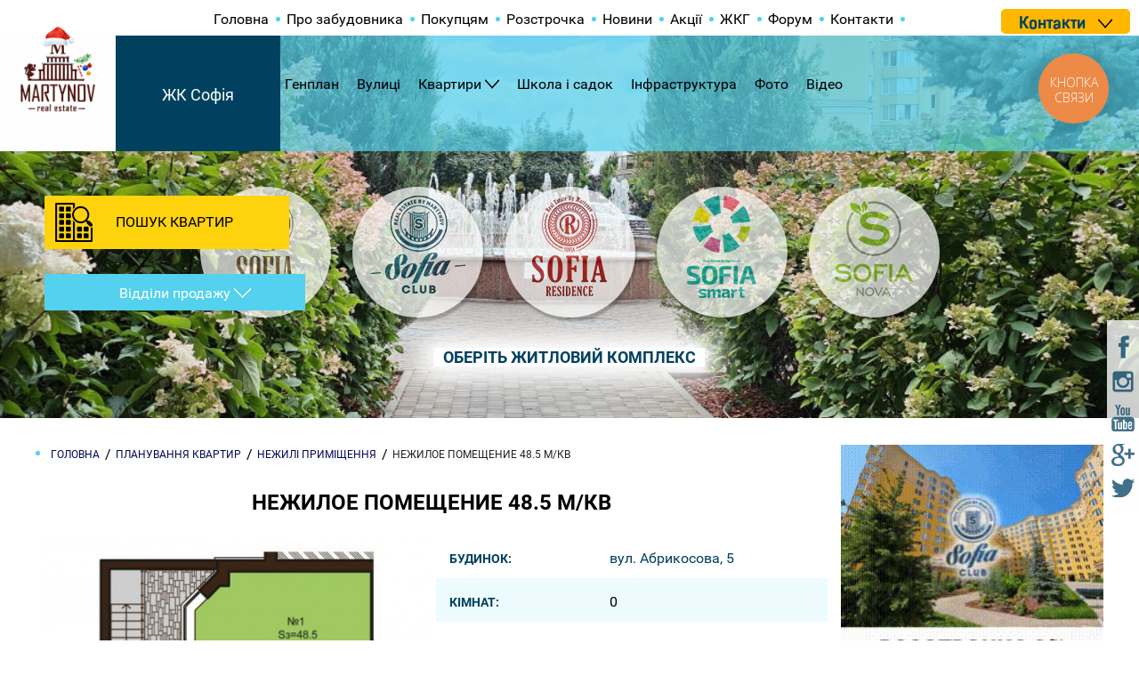

--- FILE ---
content_type: text/html; charset=UTF-8
request_url: https://www.sofiya.ua/planirovki/nezhilye-pomeshcheniya/1192-abrikosovaya-5-ofis-48-5-m-kv
body_size: 8488
content:
<!DOCTYPE html>

<html lang="ru">
    <head>
        <meta charset="utf-8">
<meta http-equiv="X-UA-Compatible" content="IE=edge">
<meta name="viewport" content="width=device-width, initial-scale=1.0">
<title></title>
<meta name="description" content="Нежилое помещение 48.5 м/кв в новостройке под Киевом от застройщика ⭐ ЖК София от Мартынова ⭐ Самые ДЕШЕВЫЕ цены на квартиры в новостройках в Киевсокй области ✔️ Надежный застройщик с 2008 года" />
<meta name="keywords" content="" />
<meta name="csrf-token" content="olZWsiQFkWe3rHKuhJ8jGbYpFs8D8JGIub5zZez4"/>
<meta name="facebook-domain-verification" content="fpzqvdsx5ycq6m5k6b0996kpoyy9j0" />
<link rel="canonical" href="https://www.sofiya.ua/planirovki/nezhilye-pomeshcheniya/1192-abrikosovaya-5-ofis-48-5-m-kv" />


<link rel="icon" href="/img/favicon.ico" type="image/x-icon">
<link rel="shortcut icon" href="/img/favicon.ico" type="image/x-icon">

<link href="/build/css/all-6683418823.css" rel="stylesheet">
<script src="/build/js/common-e092172326.js"></script>
<script async>
    window.Laravel = {"csrfToken":"olZWsiQFkWe3rHKuhJ8jGbYpFs8D8JGIub5zZez4"}</script>
<!-- Google Tag Manager -->
<script async>(function(w,d,s,l,i){w[l]=w[l]||[];w[l].push({'gtm.start':
            new Date().getTime(),event:'gtm.js'});var f=d.getElementsByTagName(s)[0],
            j=d.createElement(s),dl=l!='dataLayer'?'&l='+l:'';j.async=true;j.src=
            'https://www.googletagmanager.com/gtm.js?id='+i+dl;f.parentNode.insertBefore(j,f);
    })(window,document,'script','dataLayer','GTM-5Q4STN');</script>
<!-- End Google Tag Manager -->

    </head>

    <!-- adaptive menu -->
<div class="menu-adapt">
    <span></span>
</div>

<ul class="menu-adapt-list hide-desktop">
{{--        <a href="https://www.sofiya.ua/setlocale/ua"class="active">UA</a>--}}
{{--        <a href="https://www.sofiya.ua/setlocale/ru">RU</a>--}}
    <li>
        <a href="/">Головна</a>
    </li>

    <li class="">
    <a href='/genplan'>Генплан</a>
    </li><li class="">
    <a href='/ulitsy'>Улицы</a>
    </li><li class=" parent-menu js-parent ">
    <a href='/planirovki'>Квартиры</a>
            <ul class="js-child child-menu">
            <li class="">
    <a href='/planirovki/odnokomnatnye-kvartiry'>Однокомнатные квартиры</a>
    </li><li class="">
    <a href='/planirovki/dvuhkomnatnye-kvartiry'>Двухкомнатные квартиры</a>
    </li><li class="">
    <a href='/planirovki/trehkomnatnye-kvartiry'>Трехкомнатные квартиры</a>
    </li><li class="">
    <a href='/planirovki/dvuhurovnevye-kvartiry'>Двухуровневые квартиры</a>
    </li><li class="">
    <a href='/planirovki/nezhilye-pomeshcheniya'>Нежилые помещения</a>
    </li>        </ul>
    </li><li class="">
    <a href='/shkola-i-sadik'>Школа и Садик</a>
    </li><li class="">
    <a href='/infrastruktura'>Инфраструктура</a>
    </li><li class="">
    <a href='/foto'>Фото</a>
    </li><li class="">
    <a href='/video'>Видео</a>
    </li>
            <li><a href="/o-zastroyshchike-martinov">О застройщике</a></li>
            <li><a href="/kvartiry-pod-kievom">Покупателям</a></li>
            <li><a href="/rassrochka">Рассрочка</a></li>
            <li><a href="/novosti">Новости</a></li>
            <li><a href="/akciy">Акции</a></li>
            <li><a href="/jkh">ЖЕК</a></li>
            <li><a href="https://mail.google.com/chat/u/1/#chat/home">Форум</a></li>
            <li><a href="/kontakty">Контакты</a></li>
    
    <li><a href="/complex/jk-martinov">ЖК Софія</a></li>
    <li><a href="/complex/jk-klubniy">ЖК Софія Клубний</a></li>
    <li><a href="/complex/jk-sofiya-rezidens">ЖК Софія Резиденс</a></li>
    <li><a href="/complex/jk-sofiya-smart">ЖК Софія Смарт</a></li>
</ul>
<!-- end adaptive menu -->

    <body class="body">
        <div class="main-content">
                            <!-- header -->
<header class="cell header header-all"  style="background-image: url('/uploads/images/34/c1/0a/34c10a86-4e7a-4024-aa89-7d52b89d2d31.jpg')" >
    <div class="choose"><span>ОБЕРІТЬ ЖИТЛОВИЙ КОМПЛЕКС</span></div>

    <div class="header-top">
        <div class="nav-top cell">
            <div class="white-block"></div>
            <div class="wrapper">
                <ul>
                    <li><a href="/">Головна</a></li>
                                            <li class="">
    <a href='/o-zastroyshchike-martinov'>Про забудовника</a>
    </li><li class="">
    <a href='/kvartiry-pod-kievom'>Покупцям</a>
    </li><li class="">
    <a href='/rassrochka'>Розстрочка</a>
    </li><li class="">
    <a href='/novosti'>Новини</a>
    </li><li class="">
    <a href='/akciy'>Акції</a>
    </li><li class="">
    <a href='/jkh'>ЖКГ</a>
    </li><li class="">
    <a href='/forum/index'>Форум</a>
    </li><li class="">
    <a href='/kontakty'>Контакти</a>
    </li>                                    </ul>
            </div>
            <!--div class="lang-head fl_r">
                Мова:                <a href="https://www.sofiya.ua/setlocale/ua"class="active">UA</a>
                <a href="https://www.sofiya.ua/setlocale/ru">RU</a>
            </div-->
            <div class="phone-click js-phone-click fl_r">
                <span class="dark-blue bold">Контакти</span>
                <i class="down"></i>
                                                                                                                                                                                                                </div>
        </div>

        <div class="nav-bottom cell">

                            <div class="logo-new fl_l">
                    <img src="/uploads/images/26/cf/fc/26cffcde-d257-41e3-9268-b748ee7ef55c.png" alt="ЖК Софія Сіті - ЖК София" />
                </div>
                <div class="logo-new-name">ЖК Софія</div>
            
            <div class="wrapper">
                <ul class="menu">
                                                                                                                                                            <li class="">
                                <a href='/genplan'>Генплан</a>
                                                                                            </li>
                                                                                                <li class="">
                                <a href='/ulitsy'>Вулиці</a>
                                                                                            </li>
                                                                                                <li class=" parent-menu js-parent ">
                                <a href='/planirovki'>Квартири</a>
                                                                    <ul class="js-child child-menu">
                                        <li class="">
    <a href='/planirovki/odnokomnatnye-kvartiry'>Однокімнатні квартири</a>
    </li><li class="">
    <a href='/planirovki/dvuhkomnatnye-kvartiry'>Двокімнатні квартири</a>
    </li><li class="">
    <a href='/planirovki/trehkomnatnye-kvartiry'>Трикімнатні квартири</a>
    </li><li class="">
    <a href='/planirovki/dvuhurovnevye-kvartiry'>Дворівневі квартири</a>
    </li><li class="">
    <a href='/planirovki/nezhilye-pomeshcheniya'>Нежилі приміщення</a>
    </li>                                    </ul>
                                                                                            </li>
                                                                                                <li class="">
                                <a href='/shkola-i-sadik'>Школа і садок</a>
                                                                                            </li>
                                                                                                <li class="">
                                <a href='/infrastruktura'>Інфраструктура</a>
                                                                                            </li>
                                                                                                <li class="">
                                <a href='/foto'>Фото</a>
                                                                                            </li>
                                                                                                <li class="">
                                <a href='/video'>Відео</a>
                                                                                            </li>
                                                                    </ul>
                    </li>
                </ul>
            </div>

                                                </div>
    </div>

    <div class="form-header">
    <div class="form-label js-form-label">ПОШУК КВАРТИР</div>

    <form action="/search" method="GET" onsubmit="yaCounter27077372.reachGoal('searhFlat'); ga('send', 'event', 'SearchFlat', 'search')">
        <div class="js-form-content form-content cell">
            <p class="m_b-5">Оберіть ЖК:</p>
            <select class="field m_b-10" name="complex_list"><option value="" selected="selected">Усі</option><option value="1">ЖК Софія Сіті</option><option value="2">ЖК Софія Клубний</option><option value="3">ЖК Софія Резиденс</option><option value="4">ЖК Софія Смарт</option><option value="5">ЖК Софія Нова</option></select>

            <p class="m_b-5">Оберіть вулицю:</p>
            <select class="field m_b-10" name="streets"><option value="" selected="selected">Усі</option><option value="1">вул. Лесі Українки</option><option value="3">вул. Івана Франка</option><option value="5">вул. Боголюбова</option><option value="6">вул. Миру</option><option value="7">вул. Малишка (Толстого)</option><option value="8">вул. Житня</option><option value="9">вул. Братська</option><option value="10">вул. Щаслива</option><option value="11">вул. Амосова</option><option value="12">вул. Зелена</option><option value="13">вул. Калинова</option><option value="14">вул. Абрикосова</option><option value="15">вул. Яблунева</option><option value="16">вул. Сонячна</option><option value="17">пр. Мартинова</option><option value="18">вул. Молодіжна</option><option value="19">вул. Корольова</option><option value="20">вул. Стуса</option><option value="21">вул. Приміська</option><option value="22">вул.Радісна</option><option value="23">вул. Клубна</option><option value="24">вул. Григорія Сковороди</option><option value="25">вул. Петрівська</option></select>

            <p class="m_b-5">Кількість кімнат:</p>
            <select class="field m_b-10" name="plans_type"><option value="" selected="selected">Усі</option><option value="1">Однокімнатні квартири</option><option value="2">Двокімнатні квартири</option><option value="3">Трикімнатні квартири</option><option value="7">Чотирикімнатні квартири</option><option value="4">Дворівневі квартири</option><option value="5">Нежилі приміщення</option><option value="9">Оренда квартир</option><option value="10">Квартири студії</option><option value="11">Смарт квартири</option><option value="12">Елітні квартири</option></select>

            <p class="m_b-5">Метраж:</p>
            <div class="cell m_b-10">
                <div class="pull-left text">
                    <span>від</span>
                </div>

                <div class="cell4">
                    <input class="field" type="text" name="area_from" value=""/>
                </div>

                <div class="cell2 text text-right">
                    <span>до</span>
                </div>

                <div class="cell4">
                    <input class="field" type="text" name="area_to" value=""/>
                </div>
            </div>

            <div class="cell m_b-10">
                <label>
                    <input class="checkbox" type="checkbox" name="is_rent" />
                    Оренда                </label>
            </div>

            <div class="cell m_b-20">
                <label>
                    <input class="checkbox" type="checkbox" name="is_decoration"  />
                    Квартири з ремонтом                </label>
            </div>

            <input class="btn" type="submit" value="Пошук" />
        </div>
    </form>
</div>

<div class="contacts-header js-phone-click">
    <span>Відділи продажу</span>
</div>
    <div class="global cell-sm-none">
        <div class="cell text-center logo-center-block">
            <div class="item ">
            <a href="/complex/jk-sofiya-city">
                <img src="/uploads/images/ed/1a/0d/ed1a0d8c-81bc-4ad9-82f6-a6e30b7bc42e.png" alt="ЖК Софія Сіті - ЖК София" />
            </a>
        </div>
            <div class="item ">
            <a href="/complex/jk-sofiya-klubniy">
                <img src="/uploads/images/93/ec/6e/93ec6e55-5fc9-46f4-aecf-8837b4cfc2f0.png" alt="ЖК Софія Клубний - ЖК София" />
            </a>
        </div>
            <div class="item ">
            <a href="/complex/jk-sofiya-rezidens">
                <img src="/uploads/images/a9/01/8d/a9018d02-68a2-4742-b286-d45d4d85c352.png" alt="ЖК Софія Резиденс - ЖК София" />
            </a>
        </div>
            <div class="item ">
            <a href="/complex/zhk-sofiya-smart">
                <img src="/uploads/images/14/96/7b/14967b4f-897f-4590-aa66-63f07554b427.png" alt="ЖК Софія Смарт - ЖК София" />
            </a>
        </div>
            <div class="item ">
            <a href="/complex/zhk-sofiya-nova">
                <img src="/uploads/images/33/84/2c/33842ce6-3a26-44ef-9be2-bd4bb309572a.png" alt="ЖК Софія Нова - ЖК София" />
            </a>
        </div>
    </div>    </div>

    <div class="actions-block fl_r">
        <!--div class="white-block-action wow bounceInRight" data-wow-delay="0.5s" data-wow-duration="1.5s">
    <div class="item">
        <span class="bold red t-36">О%</span> РАССРОЧКА
    </div>
</div>

<div class="white-block-action wow bounceInRight" data-wow-delay="1s" data-wow-duration="1.5s">
    <div class="item">
        КВАРТИРЫ ОТ <span class="bold red">12 500</span> грн/м2
    </div>
</div>

<div class="white-block-action wow bounceInRight" data-wow-delay="1.5s" data-wow-duration="1.5s">
    <div class="item">
        АРЕНДА КВАРТИРЫ ОТ <span class="bold red">3 500</span> грн/мес.
    </div>
</div-->
    </div>

                
</header>

                            
            <!--div class="content"-->
                    <div class="clearfix wrapper">

        <div class="cell9 p_r-10 cell-md">
            <ul class="breadcrumb cell m_b-20" itemscope itemtype="http://schema.org/BreadcrumbList">
        <li class="item" itemprop="itemListElement" itemscope itemtype="http://schema.org/ListItem">
            <a itemprop="item" href="/">
                <span itemprop="name">Головна</span>
                <meta itemprop="position" content="0">
            </a>
        </li>
                                    <li class="item" itemprop="itemListElement" itemscope itemtype="http://schema.org/ListItem">
                     <a itemprop="item" href="/planirovki">
                         <span itemprop="name">Планування квартир</span>
                         <meta itemprop="position" content="1">
                     </a>
                </li>
                                                <li class="item" itemprop="itemListElement" itemscope itemtype="http://schema.org/ListItem">
                     <a itemprop="item" href="/planirovki/nezhilye-pomeshcheniya">
                         <span itemprop="name">Нежилі приміщення</span>
                         <meta itemprop="position" content="2">
                     </a>
                </li>
                                                <li class="item" itemprop="itemListElement" itemscope itemtype="http://schema.org/ListItem">
                    <span itemprop="name">Нежилое помещение 48.5 м/кв</span>
                    <meta itemprop="position" content="3">
                </li>
                        </ul>


            <h1 class="cell text-center title">Нежилое помещение 48.5 м/кв</h1>
            <div class="cell6 cell-md text-center">
                <section class="carousel-section cell m_b-30">
    <div class="no-nav">
        <div id="photo-slider" data-id="1192" class="flexslider photo-slider photo-slider-1192 js-photo-slider">
            <ul class="slides">
                <li>
                    <a rel="group" class="js-fancybox" href="/uploads/images/ac/af/5f/acaf5f43-9fe3-4835-b380-09c6c1203cbf_1024x0_resize-w.jpg">
                        <img alt="Нежилое помещение 48.5 м/кв - ЖК София" src="/uploads/images/ac/af/5f/acaf5f43-9fe3-4835-b380-09c6c1203cbf_435x320_fit-w.jpg" width="435" height="320" />
                    </a>
                </li>
                            </ul>
        </div>
    </div>
    <div class="wrap-nav">
        <div id="photo-carousel" data-id="1192" class="flexslider photo-carousel photo-carousel-1192 js-photo-carousel">
            <ul class="slides">
                <li>
                    <img alt="Нежилое помещение 48.5 м/кв - ЖК София" src="/uploads/images/ac/af/5f/acaf5f43-9fe3-4835-b380-09c6c1203cbf_100x70_fit.jpg" />
                </li>
                            </ul>
        </div>
    </div>
</section>                <div class="cell dark-social text-center m_b-30 cell-md">
                    <!--noindex-->
<ul class="social">
    <li><a class="fb" target="_blank" href="https://www.facebook.com/sofiyacity/"><img src="/img/fixed-socials/fb.png" alt=""></a></li>
    <!--li><a class="vk" target="_blank" href="https://vk.com/sofiyacity"><img src="/img/fixed-socials/vk.png" alt=""></a></li-->
    <li><a class="inst" target="_blank" href="https://www.instagram.com/sofiyaotmartynova/"><img src="/img/fixed-socials/inst.png" alt=""></a></li>
    <li><a class="yt" target="_blank" href="https://www.youtube.com/user/SofiyaCity"><img src="/img/fixed-socials/yt.png" alt=""></a></li>
    <li><a class="gp" target="_blank" href="https://plus.google.com/u/0/+%D0%96%D0%9A%D0%A1%D0%BE%D1%84%D0%B8%D1%8F"><img src="/img/fixed-socials/gp.png" alt=""></a></li>
    <li><a class="tw" target="_blank" href="https://twitter.com/Sofiya_City"><img src="/img/fixed-socials/tw.png" alt=""></a></li>
</ul>
<!--/noindex-->
                </div>

            </div>

            <div class="cell6 p_l-5 cell-md">

                <div class="table">
                    <div class="table-row">
                        <div class="table-cell">
                            <span class="blue-title">Будинок:</span>
                        </div>
                        <div class="table-cell"><a href="/sofievskaya-borshagovka/59-dom-abrikosovaya-5">вул. Абрикосова, 5</a></div>
                    </div>

                    <div class="table-row">
                        <div class="table-cell">
                            <span class="blue-title">Кімнат:</span>
                        </div>
                        <div class="table-cell">0</div>
                    </div>

                    <div class="table-row">
                        <div class="table-cell">
                            <span class="blue-title">S загальна:</span>
                        </div>
                        <div class="table-cell">48.50</div>
                    </div>

                    <div class="table-row">
                        <div class="table-cell">
                            <span class="blue-title">S житлова:</span>
                        </div>
                        <div class="table-cell">
                            0.00
                        </div>
                    </div>

                    <div class="table-row">
                        <div class="table-cell">
                            <span class="blue-title">S кухня:</span>
                        </div>
                        <div class="table-cell">
                            0.00
                        </div>
                    </div>

                    <div class="table-row">
                        <div class="table-cell">
                            <span class="blue-title">санвузол</span>
                        </div>
                        <div class="table-cell">0.00, Немає</div>
                    </div>

                    <div class="table-row">
                        <div class="table-cell">
                            <span class="blue-title">Балкон</span>
                        </div>
                        <div class="table-cell">Немає</div>
                    </div>

                </div>

            </div>

            <div class="cell blue-block-info m_b-20">
    <div class="item text-center">
        <a class="text-pointer text-blue js-phone-click">Наявність і актуальні ціни уточнюйте в <span class = "blue-btn"> відділі продажів </ span></a>
    </div>
                                </div>

            <div class="cell seo-text"></div>
                    </div>
        <div class="cell3 p_l-5 cell-md">
            <div class="text-center cell m_b-10">
    <div class="banner ">
    <a href="https://www.sofiya.ua/rassrochka" target="_blank">
        <img src="/uploads/images/8b/3b/d8/8b3bd84e-5cfd-4d0f-bdcc-e62b5898ecee.gif" alt="ЖК София" width="295px" height="250px"/>
    </a>
</div>
</div>
<div class="border-list blue-header with-img cell m_b-20">
    <p class="list-header cell">ОСТАННІ НОВИНИ</p>
                                        <div class="item cell">
            <img src="/uploads/images/b5/ef/a0/b5efa0e7-ed17-4296-95e9-bcd094905278_65x65_resize.png" class="" alt="Передноворічна новина, на яку чекали: ще один будинок введено в експлуатацію - ЖК София">
            <a href="/novosti/318-perednovor-chna-novina-na-yaku-chekali-shhe-odin-budinok-vvedeno-v-ekspluatac-yu" class="text cell m_b-15">Передноворічна новина, на яку чекали: ще один будинок введено в експлуатацію</a>
            <div class="fl_l m_r-20">25.12.2025</div>
            <div class="fl_l"><i class="icon-watch"></i>ПЕРЕГЛЯДІВ: <span class="blue">1208</span></div>
        </div>
                                        <div class="item cell">
            <img src="/uploads/images/9b/01/64/9b016412-873d-415d-9083-703d28911375_65x65_resize.jpg" class="" alt="Вітаємо з Різдвом! - ЖК София">
            <a href="/novosti/317-v-ta-mo-z-r-zdvom" class="text cell m_b-15">Вітаємо з Різдвом!</a>
            <div class="fl_l m_r-20">25.12.2025</div>
            <div class="fl_l"><i class="icon-watch"></i>ПЕРЕГЛЯДІВ: <span class="blue">792</span></div>
        </div>
                                        <div class="item cell">
            <img src="/uploads/images/52/d9/00/52d9005b-d035-4a5c-a953-eda2771138f1_65x65_resize.jpg" class="" alt="Різдвяні знижки - ЖК София">
            <a href="/novosti/315-r-zdvyan-znizhki" class="text cell m_b-15">Різдвяні знижки</a>
            <div class="fl_l m_r-20">08.12.2025</div>
            <div class="fl_l"><i class="icon-watch"></i>ПЕРЕГЛЯДІВ: <span class="blue">1622</span></div>
        </div>
                                        <div class="item cell">
            <img src="/uploads/images/03/a5/8a/03a58abf-ecf7-44e0-a060-1f9b58b2b05a_65x65_resize.jpg" class="" alt="Хід будівництва - листопад - ЖК София">
            <a href="/novosti/314-x-d-bud-vnictva-listopad" class="text cell m_b-15">Хід будівництва - листопад</a>
            <div class="fl_l m_r-20">01.12.2025</div>
            <div class="fl_l"><i class="icon-watch"></i>ПЕРЕГЛЯДІВ: <span class="blue">1324</span></div>
        </div>
                                        <div class="item cell">
            <img src="/uploads/images/59/d2/20/59d22035-eaeb-4fb6-b39f-6ac6ca3dcc58_65x65_resize.png" class="" alt="Двокімнатна квартира: Золота середина між комфортом та інвестицією - ЖК София">
            <a href="/novosti/312-dvok-mnatna-kvartira-zolota-seredina-m-zh-komfortom-ta-nvestic-yu" class="text cell m_b-15">Двокімнатна квартира: Золота середина між комфортом та інвестицією</a>
            <div class="fl_l m_r-20">22.11.2025</div>
            <div class="fl_l"><i class="icon-watch"></i>ПЕРЕГЛЯДІВ: <span class="blue">1645</span></div>
        </div>
    </div>


<div class="left-nav fl_l cell-lg-none">
    <ul>
        <li><a href="/genplan">ГЕНПЛАН</a></li>
        <!--li><a href="">ОНЛАЙН КАМЕРА</a></li-->
        <li><a href="/foto">ФОТОГАЛЕРЕЯ</a></li>
        <!--li><a href="">ВИДЕООТЗЫВЫ ПОКУПАТЕЛЕЙ</a></li-->
    </ul>
</div>

<div class="border-list yellow-header no-img cell m_b-30">
    <p class="list-header cell">ОСТАННІ АКЦІЇ</p>
                                        <div class="item cell">
            <a href="/akciy/316-r-zdvyan-znizhki" class="text cell">Різдвяні знижки</a>
        </div>
                                        <div class="item cell">
            <a href="/akciy/271-znizheno-c-ni-na-odnok-mnatn-kvartiri" class="text cell">Знижено ціни на однокімнатні квартири!</a>
        </div>
                                        <div class="item cell">
            <a href="/akciy/269-spekotn-znizhki" class="text cell">Спекотні знижки!</a>
        </div>
                                        <div class="item cell">
            <a href="/akciy/254-lovi-svoyu-znizhku" class="text cell">Лови свою знижку!</a>
        </div>
                                        <div class="item cell">
            <a href="/akciy/208-nedelya-skidok" class="text cell">Тиждень знижок</a>
        </div>
    </div>
        </div>
    </div>
            <!--/div-->

                            <div class="cell map">
                    <iframe src="https://www.google.com/maps/d/embed?mid=1u1v-qGNDXci4wcCMU51ZFF3ThIY" width="1910" height="600"></iframe>
                </div>
            
            <div class="fixed-links">
                <a class="fb" target="_blank" href="https://www.facebook.com/sofiyacity/"><img src="/img/fixed-socials/fb.png" alt=""></a>
                <!--a class="vk" target="_blank" href="https://vk.com/sofiyacity"><img src="/img/fixed-socials/vk.png" alt=""></a-->
                <a class="inst" target="_blank" href="https://www.instagram.com/sofiyaotmartynova/"><img src="/img/fixed-socials/inst.png" alt=""></a>
                <a class="yt" target="_blank" href="https://www.youtube.com/user/SofiyaCity"><img src="/img/fixed-socials/yt.png" alt=""></a>
                <a class="gp" target="_blank" href="https://plus.google.com/u/0/+%D0%96%D0%9A%D0%A1%D0%BE%D1%84%D0%B8%D1%8F"><img src="/img/fixed-socials/gp.png" alt=""></a>
                <a class="tw" target="_blank" href="https://twitter.com/Sofiya_City"><img src="/img/fixed-socials/tw.png" alt=""></a>
            </div>

            <footer>
                <footer class="cell footer">
    <div class="wrapper">
        <div class="cell m_b-20">
            <div class="cell2 cell-lg-none logo-footer fl_l">
                <a href="#">
                    <img src="/img/footer-logo.png" alt="ЖК София">
                </a>
            </div>

            <div class="cell2 cell-xs-6 cell-lg-none ">
                <!--noindex-->
<ul class="social">
                
    <li><a class="fb" target="_blank" href="https://www.facebook.com/sofiyacity/"><img src="/img/fixed-socials/fb-w.png" alt=""></a></li>
    <!--li><a class="vk" target="_blank" href="https://vk.com/sofiyacity"><img src="/img/fixed-socials/vk-w.png" alt=""></a></li-->
    <li><a class="inst" target="_blank" href="https://www.instagram.com/sofiyaotmartynova/"><img src="/img/fixed-socials/inst-w.png" alt=""></a></li>
    <li><a class="yt" target="_blank" href="https://www.youtube.com/user/SofiyaCity"><img src="/img/fixed-socials/yt-w.png" alt=""></a></li>
    <li><a class="gp" target="_blank" href="https://plus.google.com/u/0/+%D0%96%D0%9A%D0%A1%D0%BE%D1%84%D0%B8%D1%8F"><img src="/img/fixed-socials/gp-w.png" alt=""></a></li>
    <li><a class="tw" target="_blank" href="https://twitter.com/Sofiya_City"><img src="/img/fixed-socials/tw-w.png" alt=""></a></li>
</ul>
<!--/noindex-->
            </div>

            <div class="cell5 info-wrap cell-lg-6 cell-xs cell-xss-none">
                <div class="cell6 cell-md m_t-15 cell-xs-6 text-center">
                    <a class="text-pointer text-blue js-phone-click"><span class="blue-btn">Відділи продажу</span></a>
                </div>
                                                                                                                        
                <div class="cell6 phone cell-md m_t-15 cell-xs-6">
                                                                                                                                                                                                    
                                                                                </div>
            </div>
            
            <div class="cell3 cell-lg-6 cell-xs m_t-15">

                                                                                                                                                                    </div>
        </div>

                    <div class="cell m_b-20 cell-sm-6 cell-xs">
                <p class="info fl_l cell-md-none"></p>

                <ul class="site-pages fl_r cell-md">
                    <li><a href="/planirovki/odnokomnatnye-kvartiry">Однокімнатні</a></li>
                    <li><a href="/planirovki/dvuhkomnatnye-kvartiry">Двокімнатні</a></li>
                    <li><a href="/planirovki/trehkomnatnye-kvartiry">Трикімнатні</a></li>
                    <li><a href="/planirovki/kvartiry-s-remontom">Квартири з ремонтом</a></li>
                    <li><a href="/planirovki/dvuhurovnevye-kvartiry">Дворівневі квартири</a></li>
                </ul>
            </div>
        
        <div class="cell m_b-20 cell-sm-6 cell-xs">
            <p class="info fl_l cell-md-none">© ЖК «Софія» від Мартинова, 2025</p>

            <ul class="site-pages fl_r cell-md">
                                    <li class="">
    <a href='/o-zastroyshchike-martinov'>Про забудовника</a>
    </li><li class="">
    <a href='/kvartiry-pod-kievom'>Покупцям</a>
    </li><li class="">
    <a href='/rassrochka'>Розстрочка</a>
    </li><li class="">
    <a href='/novosti'>Новини</a>
    </li><li class="">
    <a href='/akciy'>Акції</a>
    </li><li class="">
    <a href='/jkh'>ЖКГ</a>
    </li><li class="">
    <a href='/forum/index'>Форум</a>
    </li><li class="">
    <a href='/kontakty'>Контакти</a>
    </li>                            </ul>
        </div>

        <div class="cell m_b-25 cell-sm-6 cell-xs">
            <p class="info-s fl_l " style="font-size: 14px;">
               Створення та просування сайту: <a href="https://imaris.ua/" target="_blank" title="Digital агентство інтернет-маркетингу та реклами">Imaris</a> </p>

            <style>
                #ul_pol a {
                    font-size: 16px;
                }
            </style>
            <ul id="ul_pol" style="    font-size: 6px !important;" class="footer-nav fl_r cell-md">
                                                                                                                                                <li>
                            <a href='/genplan'>Генплан</a>
                        </li>
                                                                                                        <li>
                            <a href='/ulitsy'>Вулиці</a>
                        </li>
                                                                                                        <li>
                            <a href='/planirovki'>Квартири</a>
                        </li>
                                                                                                        <li>
                            <a href='/shkola-i-sadik'>Школа і садок</a>
                        </li>
                                                                                                        <li>
                            <a href='/infrastruktura'>Інфраструктура</a>
                        </li>
                                                                                                        <li>
                            <a href='/foto'>Фото</a>
                        </li>
                                                                                                        <li>
                            <a href='/video'>Відео</a>
                        </li>
                                                                            <li>
                    <a href="/sitemap">Карта сайта</a>
                </li>
                <li><a href="https://www.sofiya.ua/polityka-konfidenciinosti">Політика конфіденційності</a></li>
            </ul>
        </div>

    </div>
            <script type="text/javascript">
            (function(d, w, s) {
                var widgetHash = 'dyzfiw8gzl7znubmohgx', gcw = d.createElement(s); gcw.type = 'text/javascript'; gcw.async = true;
                gcw.src = '//widgets.binotel.com/getcall/widgets/'+ widgetHash +'.js';
                var sn = d.getElementsByTagName(s)[0]; sn.parentNode.insertBefore(gcw, sn);
            })(document, window, 'script');
        </script>
        <div id="form-call-back" class="cell js-form-closed" >

    <p class="text-center m_b-10 m_t-20">ЗАМОВТЕ ЗВОРОТНІЙ ДЗВІНОК</p>
    <p class="m_b-20 text-small"> Заповніть форму і наш менеджер зателефонувати з Вами</p>
    <form id="f_contact" class="js-feedback-form" name="contact" data-formtype="callBack">
        <input type="hidden" value="Форма в pop-up" name="place">
        <label class="m_b-5 cell m_t-0" for="">Ваше ім'я:<span class="red">*</span></label><br>
        <input class="field m_b-20" type="text" id="" name="name"><br>

        <label class="m_b-5 cell m_t-0" for="f_email">Номер телефону:<span class="red">*</span></label><br>
        <input class="field m_b-20" type="text" id="" name="phone"><br>

        <label class="m_b-5 cell m_t-0" for="">Коментар:</label><br>

        <textarea placeholder="Введите Ваше сообщение" name="content" class="field m_b-20"></textarea>
        <div class="text-center">
            <button class="blue-btn m_b-10" id="send" data-formtype="callBack">ЗАМОВИТИ</button>
        </div>
    </form>
</div>
<script type="text/javascript">
  (function(d, w, s) {
var widgetHash = 'uzp4e4gakiqg0fxo48gm', ctw = d.createElement(s); ctw.type = 'text/javascript'; ctw.async = true;
ctw.src = '//widgets.binotel.com/calltracking/widgets/'+ widgetHash +'.js';
var sn = d.getElementsByTagName(s)[0]; sn.parentNode.insertBefore(ctw, sn);
  })(document, window, 'script');
</script></footer>
            </footer>
            <div class="sales-department d_n" id="sales-department">
    <span class="close js-close-popup" data-close="sales-department"></span>
    <div class="top-title">Відділи продажу:</div>
    <div class="departments">
        <div class="item">
            <div class="img">
                <img src="/img/sofiacity.png" alt="">
            </div>
            <p class="title">Sofiya city:</p>
			<i>Відділ продажу:</i>
            <a rel="nofollow" href="tel:+38 (067) 888-70-90" onclick="yaCounter27077372.reachGoal('clickPhone'); ga('send', 'event', 'clickPhone', 'click')" class="binct-phone-number-3">+38 (067) 888-70-90</a>
            <a rel="nofollow" href="tel:" onclick="yaCounter27077372.reachGoal('clickPhone'); ga('send', 'event', 'clickPhone', 'click')"></a>
			<div class="line-element">
    <div class="horizontal-line"></div>
</div>
			<i>ЖЕК:</i>
            <a rel="nofollow" href="tel:+38 (096) 621-36-23" onclick="yaCounter27077372.reachGoal('clickPhone'); ga('send', 'event', 'clickPhone', 'click')">+38 (096) 621-36-23</a>
        </div>
        <div class="item">
            <div class="img">
                <img src="/img/sofiaclub.png" alt="">
            </div>
            <p class="title">Sofiya club:</p>
			<i>Відділ продажу:</i>
            <a rel="nofollow" href="tel:+38 (095) 894-20-00" onclick="yaCounter27077372.reachGoal('clickPhone'); ga('send', 'event', 'clickPhone', 'click')" class="binct-phone-number-2">+38 (095) 894-20-00</a><div class="line-element">
    <div class="horizontal-line"></div>
</div>

			<i>ЖЕК:</i>
            <a rel="nofollow" href="tel:+38 095 894 20 00" onclick="yaCounter27077372.reachGoal('clickPhone'); ga('send', 'event', 'clickPhone', 'click')">+38 095 894 20 00</a>
            <a rel="nofollow" href="tel:" onclick="yaCounter27077372.reachGoal('clickPhone'); ga('send', 'event', 'clickPhone', 'click')"></a>
        </div>
        <div class="item">
            <div class="img">
                <img src="/img/sofiares.png" alt="">
            </div>
            <p class="title">Sofiya Residence:</p>
			<i>Відділ продажу:</i>
            <a rel="nofollow" href="tel:+38 (068) 900-30-90" onclick="yaCounter27077372.reachGoal('clickPhone'); ga('send', 'event', 'clickPhone', 'click')" class="binct-phone-number-1">+38 (068) 900-30-90</a><div class="line-element">
    <div class="horizontal-line"></div>
</div>

			<i>ЖЕК:</i>
            <a rel="nofollow" href="tel:+38 (097) 216-77-18" onclick="yaCounter27077372.reachGoal('clickPhone'); ga('send', 'event', 'clickPhone', 'click')">+38 (097) 216-77-18</a>
            <a rel="nofollow" href="tel:" onclick="yaCounter27077372.reachGoal('clickPhone'); ga('send', 'event', 'clickPhone', 'click')"></a>
        </div>
        <div class="item">
            <div class="img">
                <img src="/img/sofiasmart.png" alt="">
            </div>
            <p class="title">Sofiya Smart:</p>
			<i>Відділ продажу:</i>
            <a rel="nofollow" href="tel:" onclick="yaCounter27077372.reachGoal('clickPhone'); ga('send', 'event', 'clickPhone', 'click')"></a>
            <a rel="nofollow" href="tel:+38 (067) 888-7090" onclick="yaCounter27077372.reachGoal('clickPhone'); ga('send', 'event', 'clickPhone', 'click')">+38 (067) 888-7090</a>
            <a rel="nofollow" href="tel:" onclick="yaCounter27077372.reachGoal('clickPhone'); ga('send', 'event', 'clickPhone', 'click')"></a>
        </div>
        <div class="item">
            <div class="img">
                <img src="/img/sofiyanova.png" alt="">
            </div>
            <p class="title">Sofiya Nova:</p>
			<i>Відділ продажу:</i>
            <a rel="nofollow" href="tel:" onclick="yaCounter27077372.reachGoal('clickPhone'); ga('send', 'event', 'clickPhone', 'click')"></a>
            <a rel="nofollow" href="tel:+38 (097) 580-20-00" onclick="yaCounter27077372.reachGoal('clickPhone'); ga('send', 'event', 'clickPhone', 'click')" class="binct-phone-number-4">+38 (097) 580-20-00</a><div class="line-element">
    <div class="horizontal-line"></div>
</div>

			<i>ЖЕК:</i>
            <a rel="nofollow" href="tel:+38 (067) 398-17-71" onclick="yaCounter27077372.reachGoal('clickPhone'); ga('send', 'event', 'clickPhone', 'click')">+38 (067) 398-17-71</a>
        </div>
    </div>
</div>            <script async src="//www.youtube.com/player_api"></script>
	      <!--  <script async src='//callbackhub.com/l/call.js'></script> -->
            
            <!-- Google Tag Manager (noscript) -->
            <noscript><iframe src="https://www.googletagmanager.com/ns.html?id=GTM-5Q4STN"
                              height="0" width="0" style="display:none;visibility:hidden"></iframe></noscript>
            <!-- End Google Tag Manager (noscript) -->

        </div>
    </body>
</html>


--- FILE ---
content_type: text/html; charset=utf-8
request_url: https://www.google.com/maps/d/embed?mid=1u1v-qGNDXci4wcCMU51ZFF3ThIY
body_size: 107972
content:
<!DOCTYPE html><html itemscope itemtype="http://schema.org/WebSite"><head><script nonce="xlc7sNeU8HS222pWdvifzQ">window['ppConfig'] = {productName: '06194a8f37177242d55a18e38c5a91c6', deleteIsEnforced:  false , sealIsEnforced:  false , heartbeatRate:  0.5 , periodicReportingRateMillis:  60000.0 , disableAllReporting:  false };(function(){'use strict';function k(a){var b=0;return function(){return b<a.length?{done:!1,value:a[b++]}:{done:!0}}}function l(a){var b=typeof Symbol!="undefined"&&Symbol.iterator&&a[Symbol.iterator];if(b)return b.call(a);if(typeof a.length=="number")return{next:k(a)};throw Error(String(a)+" is not an iterable or ArrayLike");}var m=typeof Object.defineProperties=="function"?Object.defineProperty:function(a,b,c){if(a==Array.prototype||a==Object.prototype)return a;a[b]=c.value;return a};
function n(a){a=["object"==typeof globalThis&&globalThis,a,"object"==typeof window&&window,"object"==typeof self&&self,"object"==typeof global&&global];for(var b=0;b<a.length;++b){var c=a[b];if(c&&c.Math==Math)return c}throw Error("Cannot find global object");}var p=n(this);function q(a,b){if(b)a:{var c=p;a=a.split(".");for(var d=0;d<a.length-1;d++){var e=a[d];if(!(e in c))break a;c=c[e]}a=a[a.length-1];d=c[a];b=b(d);b!=d&&b!=null&&m(c,a,{configurable:!0,writable:!0,value:b})}}
q("Object.is",function(a){return a?a:function(b,c){return b===c?b!==0||1/b===1/c:b!==b&&c!==c}});q("Array.prototype.includes",function(a){return a?a:function(b,c){var d=this;d instanceof String&&(d=String(d));var e=d.length;c=c||0;for(c<0&&(c=Math.max(c+e,0));c<e;c++){var f=d[c];if(f===b||Object.is(f,b))return!0}return!1}});
q("String.prototype.includes",function(a){return a?a:function(b,c){if(this==null)throw new TypeError("The 'this' value for String.prototype.includes must not be null or undefined");if(b instanceof RegExp)throw new TypeError("First argument to String.prototype.includes must not be a regular expression");return this.indexOf(b,c||0)!==-1}});function r(a,b,c){a("https://csp.withgoogle.com/csp/proto/"+encodeURIComponent(b),JSON.stringify(c))}function t(){var a;if((a=window.ppConfig)==null?0:a.disableAllReporting)return function(){};var b,c,d,e;return(e=(b=window)==null?void 0:(c=b.navigator)==null?void 0:(d=c.sendBeacon)==null?void 0:d.bind(navigator))!=null?e:u}function u(a,b){var c=new XMLHttpRequest;c.open("POST",a);c.send(b)}
function v(){var a=(w=Object.prototype)==null?void 0:w.__lookupGetter__("__proto__"),b=x,c=y;return function(){var d=a.call(this),e,f,g,h;r(c,b,{type:"ACCESS_GET",origin:(f=window.location.origin)!=null?f:"unknown",report:{className:(g=d==null?void 0:(e=d.constructor)==null?void 0:e.name)!=null?g:"unknown",stackTrace:(h=Error().stack)!=null?h:"unknown"}});return d}}
function z(){var a=(A=Object.prototype)==null?void 0:A.__lookupSetter__("__proto__"),b=x,c=y;return function(d){d=a.call(this,d);var e,f,g,h;r(c,b,{type:"ACCESS_SET",origin:(f=window.location.origin)!=null?f:"unknown",report:{className:(g=d==null?void 0:(e=d.constructor)==null?void 0:e.name)!=null?g:"unknown",stackTrace:(h=Error().stack)!=null?h:"unknown"}});return d}}function B(a,b){C(a.productName,b);setInterval(function(){C(a.productName,b)},a.periodicReportingRateMillis)}
var D="constructor __defineGetter__ __defineSetter__ hasOwnProperty __lookupGetter__ __lookupSetter__ isPrototypeOf propertyIsEnumerable toString valueOf __proto__ toLocaleString x_ngfn_x".split(" "),E=D.concat,F=navigator.userAgent.match(/Firefox\/([0-9]+)\./),G=(!F||F.length<2?0:Number(F[1])<75)?["toSource"]:[],H;if(G instanceof Array)H=G;else{for(var I=l(G),J,K=[];!(J=I.next()).done;)K.push(J.value);H=K}var L=E.call(D,H),M=[];
function C(a,b){for(var c=[],d=l(Object.getOwnPropertyNames(Object.prototype)),e=d.next();!e.done;e=d.next())e=e.value,L.includes(e)||M.includes(e)||c.push(e);e=Object.prototype;d=[];for(var f=0;f<c.length;f++){var g=c[f];d[f]={name:g,descriptor:Object.getOwnPropertyDescriptor(Object.prototype,g),type:typeof e[g]}}if(d.length!==0){c=l(d);for(e=c.next();!e.done;e=c.next())M.push(e.value.name);var h;r(b,a,{type:"SEAL",origin:(h=window.location.origin)!=null?h:"unknown",report:{blockers:d}})}};var N=Math.random(),O=t(),P=window.ppConfig;P&&(P.disableAllReporting||P.deleteIsEnforced&&P.sealIsEnforced||N<P.heartbeatRate&&r(O,P.productName,{origin:window.location.origin,type:"HEARTBEAT"}));var y=t(),Q=window.ppConfig;if(Q)if(Q.deleteIsEnforced)delete Object.prototype.__proto__;else if(!Q.disableAllReporting){var x=Q.productName;try{var w,A;Object.defineProperty(Object.prototype,"__proto__",{enumerable:!1,get:v(),set:z()})}catch(a){}}
(function(){var a=t(),b=window.ppConfig;b&&(b.sealIsEnforced?Object.seal(Object.prototype):b.disableAllReporting||(document.readyState!=="loading"?B(b,a):document.addEventListener("DOMContentLoaded",function(){B(b,a)})))})();}).call(this);
</script><title itemprop="name">ЖК &quot;СОФИЯ ОТ МАРТЫНОВА&quot; - Google My Maps</title><meta name="robots" content="noindex,nofollow"/><meta http-equiv="X-UA-Compatible" content="IE=edge,chrome=1"><meta name="viewport" content="initial-scale=1.0,minimum-scale=1.0,maximum-scale=1.0,user-scalable=0,width=device-width"/><meta name="description" itemprop="description" content="ЖК &quot;СОФИЯ ОТ МАРТЫНОВА&quot;"/><meta itemprop="url" content="https://www.google.com/maps/d/viewer?mid=1u1v-qGNDXci4wcCMU51ZFF3ThIY"/><meta itemprop="image" content="https://www.google.com/maps/d/thumbnail?mid=1u1v-qGNDXci4wcCMU51ZFF3ThIY"/><meta property="og:type" content="website"/><meta property="og:title" content="ЖК &quot;СОФИЯ ОТ МАРТЫНОВА&quot; - Google My Maps"/><meta property="og:description" content="ЖК &quot;СОФИЯ ОТ МАРТЫНОВА&quot;"/><meta property="og:url" content="https://www.google.com/maps/d/viewer?mid=1u1v-qGNDXci4wcCMU51ZFF3ThIY"/><meta property="og:image" content="https://www.google.com/maps/d/thumbnail?mid=1u1v-qGNDXci4wcCMU51ZFF3ThIY"/><meta property="og:site_name" content="Google My Maps"/><meta name="twitter:card" content="summary_large_image"/><meta name="twitter:title" content="ЖК &quot;СОФИЯ ОТ МАРТЫНОВА&quot; - Google My Maps"/><meta name="twitter:description" content="ЖК &quot;СОФИЯ ОТ МАРТЫНОВА&quot;"/><meta name="twitter:image:src" content="https://www.google.com/maps/d/thumbnail?mid=1u1v-qGNDXci4wcCMU51ZFF3ThIY"/><link rel="stylesheet" id="gmeviewer-styles" href="https://www.gstatic.com/mapspro/_/ss/k=mapspro.gmeviewer.ZPef100W6CI.L.W.O/am=AAAE/d=0/rs=ABjfnFU-qGe8BTkBR_LzMLwzNczeEtSkkw" nonce="PUEKH_jBg_QjTuWthIgt3g"><link rel="stylesheet" href="https://fonts.googleapis.com/css?family=Roboto:300,400,500,700" nonce="PUEKH_jBg_QjTuWthIgt3g"><link rel="shortcut icon" href="//www.gstatic.com/mapspro/images/favicon-001.ico"><link rel="canonical" href="https://www.google.com/mymaps/viewer?mid=1u1v-qGNDXci4wcCMU51ZFF3ThIY&amp;hl=en_US"></head><body jscontroller="O1VPAb" jsaction="click:cOuCgd;"><div class="c4YZDc HzV7m-b7CEbf SfQLQb-dIxMhd-bN97Pc-b3rLgd"><div class="jQhVs-haAclf"><div class="jQhVs-uMX1Ee-My5Dr-purZT-uDEFge"><div class="jQhVs-uMX1Ee-My5Dr-purZT-uDEFge-bN97Pc"><div class="jQhVs-uMX1Ee-My5Dr-purZT-uDEFge-Bz112c"></div><div class="jQhVs-uMX1Ee-My5Dr-purZT-uDEFge-fmcmS-haAclf"><div class="jQhVs-uMX1Ee-My5Dr-purZT-uDEFge-fmcmS">Open full screen to view more</div></div></div></div></div><div class="i4ewOd-haAclf"><div class="i4ewOd-UzWXSb" id="map-canvas"></div></div><div class="X3SwIb-haAclf NBDE7b-oxvKad"><div class="X3SwIb-i8xkGf"></div></div><div class="Te60Vd-ZMv3u dIxMhd-bN97Pc-b3rLgd"><div class="dIxMhd-bN97Pc-Tswv1b-Bz112c"></div><div class="dIxMhd-bN97Pc-b3rLgd-fmcmS">This map was created by a user. <a href="//support.google.com/mymaps/answer/3024454?hl=en&amp;amp;ref_topic=3188329" target="_blank">Learn how to create your own.</a></div><div class="dIxMhd-bN97Pc-b3rLgd-TvD9Pc" title="Close"></div></div><script nonce="xlc7sNeU8HS222pWdvifzQ">this.gbar_=this.gbar_||{};(function(_){var window=this;
try{
_.Fd=function(a,b,c){if(!a.j)if(c instanceof Array)for(var d of c)_.Fd(a,b,d);else{d=(0,_.y)(a.C,a,b);const e=a.v+c;a.v++;b.dataset.eqid=e;a.B[e]=d;b&&b.addEventListener?b.addEventListener(c,d,!1):b&&b.attachEvent?b.attachEvent("on"+c,d):a.o.log(Error("t`"+b))}};
}catch(e){_._DumpException(e)}
try{
var Gd=document.querySelector(".gb_J .gb_B"),Hd=document.querySelector("#gb.gb_ad");Gd&&!Hd&&_.Fd(_.od,Gd,"click");
}catch(e){_._DumpException(e)}
try{
_.qh=function(a){if(a.v)return a.v;for(const b in a.i)if(a.i[b].ka()&&a.i[b].B())return a.i[b];return null};_.rh=function(a,b){a.i[b.J()]=b};var sh=new class extends _.N{constructor(){var a=_.$c;super();this.B=a;this.v=null;this.o={};this.C={};this.i={};this.j=null}A(a){this.i[a]&&(_.qh(this)&&_.qh(this).J()==a||this.i[a].P(!0))}Ua(a){this.j=a;for(const b in this.i)this.i[b].ka()&&this.i[b].Ua(a)}oc(a){return a in this.i?this.i[a]:null}};_.rd("dd",sh);
}catch(e){_._DumpException(e)}
try{
_.Ji=function(a,b){return _.H(a,36,b)};
}catch(e){_._DumpException(e)}
try{
var Ki=document.querySelector(".gb_z .gb_B"),Li=document.querySelector("#gb.gb_ad");Ki&&!Li&&_.Fd(_.od,Ki,"click");
}catch(e){_._DumpException(e)}
})(this.gbar_);
// Google Inc.
</script><script nonce="xlc7sNeU8HS222pWdvifzQ">
  function _DumpException(e) {
    if (window.console) {
      window.console.error(e.stack);
    }
  }
  var _pageData = "[[1,null,null,null,null,null,null,null,null,null,\"at\",\"\",\"\",1768765152966,\"\",\"en_US\",false,[],\"https://www.google.com/maps/d/viewer?mid\\u003d1u1v-qGNDXci4wcCMU51ZFF3ThIY\",\"https://www.google.com/maps/d/embed?mid\\u003d1u1v-qGNDXci4wcCMU51ZFF3ThIY\\u0026ehbc\\u003d2E312F\",\"https://www.google.com/maps/d/edit?mid\\u003d1u1v-qGNDXci4wcCMU51ZFF3ThIY\",\"https://www.google.com/maps/d/thumbnail?mid\\u003d1u1v-qGNDXci4wcCMU51ZFF3ThIY\",null,null,true,\"https://www.google.com/maps/d/print?mid\\u003d1u1v-qGNDXci4wcCMU51ZFF3ThIY\",\"https://www.google.com/maps/d/pdf?mid\\u003d1u1v-qGNDXci4wcCMU51ZFF3ThIY\",\"https://www.google.com/maps/d/viewer?mid\\u003d1u1v-qGNDXci4wcCMU51ZFF3ThIY\",null,false,\"/maps/d\",\"maps/sharing\",\"//www.google.com/intl/en_US/help/terms_maps.html\",true,\"https://docs.google.com/picker\",null,false,null,[[[\"//www.gstatic.com/mapspro/images/google-my-maps-logo-regular-001.png\",143,25],[\"//www.gstatic.com/mapspro/images/google-my-maps-logo-regular-2x-001.png\",286,50]],[[\"//www.gstatic.com/mapspro/images/google-my-maps-logo-small-001.png\",113,20],[\"//www.gstatic.com/mapspro/images/google-my-maps-logo-small-2x-001.png\",226,40]]],1,\"https://www.gstatic.com/mapspro/_/js/k\\u003dmapspro.gmeviewer.en_US.knJKv4m5-eY.O/am\\u003dAAAE/d\\u003d0/rs\\u003dABjfnFWJ7eYXBrZ1WlLyBY6MwF9-imcrgg/m\\u003dgmeviewer_base\",null,null,true,null,\"US\",null,null,null,null,null,null,true],[\"mf.map\",\"1u1v-qGNDXci4wcCMU51ZFF3ThIY\",\"ЖК \\\"СОФИЯ ОТ МАРТЫНОВА\\\"\",null,[30.11942598568237,50.50714951087837,30.615870687830807,50.36895245887847],[30.340461699999995,50.4088457,30.4488838,50.34639560000001],[[null,\"NGwubEfcyRM\",\"Слой без названия\",\"\",[[[\"https://mt.googleapis.com/vt/icon/name\\u003dicons/onion/1492-wht-polygon-blank.png\\u0026filter\\u003dff558B2F\"],null,1,1,[[[30.3701591,50.4025001,30.391616800000005,50.395497]],\"0\",null,\"NGwubEfcyRM\",[50.39927843016544,30.38188443603843],[0,0],\"1AC34DF2781331E3\"],[[\"\"]]],[[\"https://mt.googleapis.com/vt/icon/name\\u003dicons/onion/1492-wht-polygon-blank.png\\u0026filter\\u003dff01579B\"],null,1,1,[[[30.3890419,50.399928700000004,30.4104137,50.3928158]],\"0\",null,\"NGwubEfcyRM\",[50.39649399148975,30.398483944218285],[0,0],\"1AC3A76BFF8FE0D8\"],[[\"ЖК София Резиденс\"]]],[[\"https://mt.googleapis.com/vt/icon/name\\u003dicons/onion/1491-wht-line-blank.png\\u0026filter\\u003dff673AB7\"],null,1,1,[[[30.4104137,50.4003664,30.419426000000005,50.3967007]],\"0\",null,\"NGwubEfcyRM\",[50.3994363,30.419426],[0,0],\"1AC3A90BD7C25215\"],[[\"Линия 5\"]]],[[\"https://mt.googleapis.com/vt/icon/name\\u003dicons/onion/1491-wht-line-blank.png\\u0026filter\\u003dff673AB7\"],null,1,1,[[[30.413160299999998,50.3993816,30.4147053,50.3979591]],\"0\",null,\"NGwubEfcyRM\",[50.3988345,30.4131603],[0,0],\"1AC3A952DC86EE1E\"],[[\"Линия 6\"]]],[[\"https://mt.googleapis.com/vt/icon/name\\u003dicons/onion/1491-wht-line-blank.png\\u0026filter\\u003dff673AB7\"],null,1,1,[[[30.412130400000002,50.4003664,30.413160299999998,50.3988345]],\"0\",null,\"NGwubEfcyRM\",[50.3997099,30.4124737],[0,0],\"1AC3A97AD4A79B0C\"],[[\"Линия 7\"]]],[[\"https://mt.googleapis.com/vt/icon/name\\u003dicons/onion/1491-wht-line-blank.png\\u0026filter\\u003dff673AB7\"],null,1,1,[[[30.3991699,50.4031566,30.401573199999998,50.3992175]],\"0\",null,\"NGwubEfcyRM\",[50.4031566,30.4015732],[0,0],\"1AC3A9A58A77A690\"],[[\"Линия 8\"]]],[[\"https://mt.googleapis.com/vt/icon/name\\u003dicons/onion/1491-wht-line-blank.png\\u0026filter\\u003dff673AB7\"],null,1,1,[[[30.4047489,50.4014606,30.4075813,50.39845150000001]],\"0\",null,\"NGwubEfcyRM\",[50.4014606,30.4075813],[0,0],\"1AC3A9C5EBD085B7\"],[[\"Линия 9\"]]],[[\"https://mt.googleapis.com/vt/icon/name\\u003dicons/onion/1492-wht-polygon-blank.png\\u0026filter\\u003dffEC0000\"],null,1,1,[[[30.3492165,50.404196,30.3602028,50.3987798]],\"0\",null,\"NGwubEfcyRM\",[50.400780443516545,30.355616680201376],[0,0],\"1AC3AA423EAA9CD5\"],[[\"\"]]],[[\"[data-uri]\\u003d\"],null,1,1,[[null,[50.4002023,30.356426199999998]],\"0\",null,\"NGwubEfcyRM\",[50.4002023,30.3564262],[0,0],\"1AC3AA813C4FFB3A\"],[[\"ЖК София Смарт\"]]],[[\"https://mt.googleapis.com/vt/icon/name\\u003dicons/onion/1492-wht-polygon-blank.png\\u0026filter\\u003dffFFD600\"],null,1,1,[[[30.340461699999995,50.4088457,30.3520489,50.40064]],\"0\",null,\"NGwubEfcyRM\",[50.40464375882176,30.346736645245308],[0,0],\"1AC3AAF2D67F2241\"],[[\"\"]]],[[\"[data-uri]\\u003d\\u003d\"],null,1,1,[[null,[50.40397720000001,30.346126500000004]],\"0\",null,\"NGwubEfcyRM\",[50.4039772,30.3461265],[0,0],\"1AC3AB3C6B664DE8\"],[[\"ЖК София Клубный\"]]],[[\"[data-uri]\\u003d\"],null,1,1,[[null,[50.4013033,30.377948300000003]],\"0\",null,\"NGwubEfcyRM\",[50.4013033,30.3779483],[0,0],\"1AC3AC2CC45476C5\"],[[\"ЖК София Сити\"]]],[[\"https://mt.googleapis.com/vt/icon/name\\u003dicons/onion/1492-wht-polygon-blank.png\\u0026filter\\u003dff558B2F\"],null,1,1,[[[30.3750515,50.4055636,30.3787422,50.4033207]],\"0\",null,\"NGwubEfcyRM\",[50.40443668062581,30.376925667578387],[0,0],\"1AC34E4962C7A967\"],[[\"ЖК София Сити\"]]],[[\"[data-uri]\"],null,1,1,[[null,[50.3472948,30.4469485]],\"0\",null,\"NGwubEfcyRM\",[50.3472948,30.4469485],[0,0],\"2F29EA3B64B303F3\"],[[\"ЖК \\\"София Нова\\\"\"]]],[[\"https://mt.googleapis.com/vt/icon/name\\u003dicons/onion/1492-wht-polygon-blank.png\\u0026filter\\u003dff45A979\"],null,1,1,[[[30.442902499999995,50.3507008,30.4488838,50.34639560000001]],\"0\",null,\"NGwubEfcyRM\",[50.348523537231245,30.44590082217912],[0,0],\"2F29F387233B4BE8\"],[[\"ЖК \\\"Софія Нова\\\"\"]]]],null,null,true,null,null,null,null,[[\"NGwubEfcyRM\",1,null,null,null,\"https://www.google.com/maps/d/kml?mid\\u003d1u1v-qGNDXci4wcCMU51ZFF3ThIY\\u0026resourcekey\\u0026lid\\u003dNGwubEfcyRM\",null,null,null,null,null,2,null,[[[\"1AC34DF2781331E3\",null,null,[[[[[[[50.4025001,30.3734207]],[[50.3998193,30.3701591]],[[50.3991081,30.3717899]],[[50.3992722,30.3726482]],[[50.4001476,30.3723907]],[[50.4005853,30.3729916]],[[50.4008041,30.3741932]],[[50.4004758,30.3777122]],[[50.3987798,30.3776264]],[[50.395497,30.3890419]],[[50.397795,30.3916168]],[[50.3990534,30.3883553]],[[50.3986704,30.3880978]],[[50.3991081,30.3872395]],[[50.3986704,30.386467]],[[50.3992722,30.3850079]],[[50.4005306,30.3863811]],[[50.4013512,30.3848362]],[[50.4010229,30.3841496]],[[50.4014606,30.3836346]],[[50.4004211,30.3815746]],[[50.4014059,30.3812313]],[[50.4014606,30.3784847]],[[50.4023359,30.3787422]],[[50.4025001,30.3759098]],[[50.4017889,30.3753948]]]]]]],0,[],[1,[\"\"]],0],[\"1AC3A76BFF8FE0D8\",null,null,[[[[[[[50.395497,30.3890419]],[[50.3928158,30.3971958]],[[50.3967007,30.4104137]],[[50.3984515,30.4047489]],[[50.3999287,30.3924751]],[[50.397795,30.3916168]]]]]]],1,[[\"название\",[\"ЖК София Резиденс\"],1],null,[[null,\"https://mymaps.usercontent.google.com/hostedimage/m/*/[base64]?fife\"],[null,\"https://mymaps.usercontent.google.com/hostedimage/m/*/[base64]?fife\"],[null,\"https://mymaps.usercontent.google.com/hostedimage/m/*/[base64]?fife\"],[null,\"https://mymaps.usercontent.google.com/hostedimage/m/*/[base64]?fife\"]]],[1,[\"ЖК София Резиденс\"]],1],[\"1AC3A90BD7C25215\",null,[[[[[50.3967007,30.4104137]],[[50.397412,30.4127312]],[[50.3979591,30.4147053]],[[50.398561,30.4170227]],[[50.3988892,30.4189968]],[[50.3994363,30.419426]],[[50.3997646,30.4181385]],[[50.4002023,30.4162502]],[[50.4000382,30.4132462]],[[50.4003664,30.4121304]]]]],null,2,[[\"название\",[\"Линия 5\"],1]],[1,[\"Линия 5\"]],2],[\"1AC3A952DC86EE1E\",null,[[[[[50.3979591,30.4147053]],[[50.3985062,30.414362]],[[50.3988345,30.4131603]],[[50.3993816,30.4132462]],[[50.3993816,30.4141903]]]]],null,2,[[\"название\",[\"Линия 6\"],1]],[1,[\"Линия 6\"]],3],[\"1AC3A97AD4A79B0C\",null,[[[[[50.3988345,30.4131603]],[[50.3997099,30.4124737]],[[50.4003664,30.4121304]]]]],null,2,[[\"название\",[\"Линия 7\"],1]],[1,[\"Линия 7\"]],4],[\"1AC3A9A58A77A690\",null,[[[[[50.3992175,30.3991699]],[[50.4031566,30.4015732]]]]],null,2,[[\"название\",[\"Линия 8\"],1]],[1,[\"Линия 8\"]],5],[\"1AC3A9C5EBD085B7\",null,[[[[[50.3984515,30.4047489]],[[50.4014606,30.4075813]]]]],null,2,[[\"название\",[\"Линия 9\"],1]],[1,[\"Линия 9\"]],6],[\"1AC3AA423EAA9CD5\",null,null,[[[[[[[50.4041413,30.3602028]],[[50.404196,30.358057]],[[50.4017342,30.3577995]],[[50.4017889,30.3521347]],[[50.401023,30.3492165]],[[50.3987798,30.3514481]],[[50.3990534,30.3596019]]]]]]],3,[],[1,[\"\"]],7],[\"1AC3AA813C4FFB3A\",[[[50.4002023,30.3564262]]],null,null,4,[[\"название\",[\"ЖК София Смарт\"],1]],[1,[\"ЖК София Смарт\"]],8],[\"1AC3AAF2D67F2241\",null,null,[[[[[[[50.40064,30.3456974]],[[50.4029377,30.3520489]],[[50.4064936,30.351963]],[[50.4052901,30.3487873]],[[50.4088457,30.3486156]],[[50.4060559,30.3404617]]]]]]],5,[],[1,[\"\"]],9],[\"1AC3AB3C6B664DE8\",[[[50.4039772,30.3461265]]],null,null,6,[[\"название\",[\"ЖК София Клубный\"],1],[\"описание\",[\"08131, Украина, Киевская обл., г. Киев, с. Софиевская Борщаговка, улица Зеленая, 1\\n+38 (097) 994-2000\\n+38 (095) 894-2000\\nE-mail: info@sofiya.ua\\nСайт: www.sofiya.ua\\n\"],1],[[null,\"https://mymaps.usercontent.google.com/hostedimage/m/*/[base64]?fife\"],[null,\"https://mymaps.usercontent.google.com/hostedimage/m/*/[base64]?fife\"],[null,\"https://mymaps.usercontent.google.com/hostedimage/m/*/[base64]?fife\"],[null,\"https://mymaps.usercontent.google.com/hostedimage/m/*/[base64]?fife\"]]],[1,[\"ЖК София Клубный\"]],10],[\"1AC3AC2CC45476C5\",[[[50.4013033,30.3779483]]],null,null,7,[[\"название\",[\"ЖК София Сити\"],1],[\"описание\",[\"08131, Украина, Киевская обл., г. Киев, с. Софиевская Борщаговка, улица Леси Украинки, дом 12, Офисный Центр «София»\\n+38 (044) 362-2000\\n+38 (067) 888-7090\\n+38 (095) 905-6000\\nE-mail: info@sofiya.ua\\nСайт: www.sofiya.ua\\n\"],1],[[null,\"https://mymaps.usercontent.google.com/hostedimage/m/*/[base64]?fife\"],[null,\"https://mymaps.usercontent.google.com/hostedimage/m/*/[base64]?fife\"],[null,\"https://mymaps.usercontent.google.com/hostedimage/m/*/[base64]?fife\"]]],[1,[\"ЖК София Сити\"]],11],[\"1AC34E4962C7A967\",null,null,[[[[[[[50.4040866,30.3750515]],[[50.4033207,30.3770256]],[[50.4047977,30.3787422]],[[50.4055636,30.3769398]]]]]]],0,[[\"название\",[\"ЖК София Сити\"],1]],[1,[\"ЖК София Сити\"]],12],[\"2F29EA3B64B303F3\",[[[50.3472948,30.4469485]]],null,null,8,[[\"название\",[\"ЖК \\\"София Нова\\\"\"],1],[\"описание\",[\"03027 Украина,\\nКиевская область,\\nКиево-Святошинский р-н\\nпос.Новоселки\\nул.Садовая\\nОтдел продаж:\\n+38 (044) 580-2000\\n+38 (050) 580-2000\\n+38 (097) 580-2000\\n\"],1],[[null,\"https://mymaps.usercontent.google.com/hostedimage/m/*/[base64]?fife\"],[null,\"https://mymaps.usercontent.google.com/hostedimage/m/*/[base64]?fife\"],[null,\"https://mymaps.usercontent.google.com/hostedimage/m/*/[base64]?fife\"]]],[1,[\"ЖК \\\"София Нова\\\"\"]],13],[\"2F29F387233B4BE8\",null,null,[[[[[[[50.3472537,30.4488838]],[[50.3507008,30.4465932]],[[50.3497081,30.4429025]],[[50.3463956,30.4451997]]]]]]],9,[[\"название\",[\"ЖК \\\"Софія Нова\\\"\"],1],[\"описание\",[\"с. Новосілки\\nвул.Садова\\nвідділ продажу:\\n+38 (044) 580-2000\\n+38 (050) 580-2000\\n+38 (097) 580-2000\\n\"],1],[[null,\"https://mymaps.usercontent.google.com/hostedimage/m/*/[base64]?fife\"],[null,\"https://mymaps.usercontent.google.com/hostedimage/m/*/[base64]?fife\"]]],[1,[\"ЖК \\\"Софія Нова\\\"\"]],14]],[[[\"https://mt.googleapis.com/vt/icon/name\\u003dicons/onion/SHARED-mymaps-pin-container-bg_4x.png,icons/onion/SHARED-mymaps-pin-container_4x.png,icons/onion/1899-blank-shape_pin_4x.png\\u0026highlight\\u003dff000000,558B2F\\u0026scale\\u003d2.0\",[32,64]],[[\"558B2F\",1],1200],[[\"558B2F\",0.30196078431372547],[\"558B2F\",1],1200]],[[\"https://mt.googleapis.com/vt/icon/name\\u003dicons/onion/SHARED-mymaps-pin-container-bg_4x.png,icons/onion/SHARED-mymaps-pin-container_4x.png,icons/onion/1899-blank-shape_pin_4x.png\\u0026highlight\\u003dff000000,01579B\\u0026scale\\u003d2.0\",[32,64]],[[\"01579B\",1],1200],[[\"01579B\",0.3607843137254902],[\"01579B\",1],1200]],[[\"https://mt.googleapis.com/vt/icon/name\\u003dicons/onion/SHARED-mymaps-pin-container-bg_4x.png,icons/onion/SHARED-mymaps-pin-container_4x.png,icons/onion/1899-blank-shape_pin_4x.png\\u0026highlight\\u003dff000000,673AB7\\u0026scale\\u003d2.0\",[32,64]],[[\"673AB7\",1],1200],[[\"673AB7\",0.30196078431372547],[\"673AB7\",1],1200]],[[\"https://mt.googleapis.com/vt/icon/name\\u003dicons/onion/SHARED-mymaps-pin-container-bg_4x.png,icons/onion/SHARED-mymaps-pin-container_4x.png,icons/onion/1899-blank-shape_pin_4x.png\\u0026highlight\\u003dff000000,FF5252\\u0026scale\\u003d2.0\",[32,64]],[[\"FF5252\",1],1200],[[\"FF5252\",0.30196078431372547],[\"FF5252\",1],1200]],[[\"[data-uri]\\u003d\",null,0.2782608695652174],[[\"000000\",1],1200],[[\"000000\",0.30196078431372547],[\"000000\",1],1200]],[[\"https://mt.googleapis.com/vt/icon/name\\u003dicons/onion/SHARED-mymaps-pin-container-bg_4x.png,icons/onion/SHARED-mymaps-pin-container_4x.png,icons/onion/1899-blank-shape_pin_4x.png\\u0026highlight\\u003dff000000,FFD600\\u0026scale\\u003d2.0\",[32,64]],[[\"FFD600\",1],1200],[[\"FFD600\",0.30196078431372547],[\"FFD600\",1],1200]],[[\"[data-uri]\\u003d\\u003d\",null,0.2909090909090909],[[\"000000\",1],1200],[[\"000000\",0.30196078431372547],[\"000000\",1],1200]],[[\"[data-uri]\\u003d\",null,0.25],[[\"000000\",1],1200],[[\"000000\",0.30196078431372547],[\"000000\",1],1200]],[[\"[data-uri]\",null,0.25],[[\"000000\",1],1200],[[\"000000\",0.30196078431372547],[\"000000\",1],1200]],[[\"https://mt.googleapis.com/vt/icon/name\\u003dicons/onion/SHARED-mymaps-pin-container-bg_4x.png,icons/onion/SHARED-mymaps-pin-container_4x.png,icons/onion/1899-blank-shape_pin_4x.png\\u0026highlight\\u003dff000000,87CEAC\\u0026scale\\u003d2.0\",[32,64]],[[\"87CEAC\",1],1200],[[\"87CEAC\",0.27058823529411763],[\"87CEAC\",1],1701]]]]]],null,null,null,null,null,1]],[2],null,null,\"mapspro_in_drive\",\"1u1v-qGNDXci4wcCMU51ZFF3ThIY\",\"https://drive.google.com/abuse?id\\u003d1u1v-qGNDXci4wcCMU51ZFF3ThIY\",true,false,false,\"\",2,false,\"https://www.google.com/maps/d/kml?mid\\u003d1u1v-qGNDXci4wcCMU51ZFF3ThIY\\u0026resourcekey\",7221639,true,false,\"\",true,\"\",true,null,[null,null,[1594997630,899232000],[1594997631]],false,\"https://support.google.com/legal/troubleshooter/1114905#ts\\u003d9723198%2C1115689\"]]";</script><script type="text/javascript" src="//maps.googleapis.com/maps/api/js?v=3.61&client=google-maps-pro&language=en_US&region=US&libraries=places,visualization,geometry,search" nonce="xlc7sNeU8HS222pWdvifzQ"></script><script id="base-js" src="https://www.gstatic.com/mapspro/_/js/k=mapspro.gmeviewer.en_US.knJKv4m5-eY.O/am=AAAE/d=0/rs=ABjfnFWJ7eYXBrZ1WlLyBY6MwF9-imcrgg/m=gmeviewer_base" nonce="xlc7sNeU8HS222pWdvifzQ"></script><script nonce="xlc7sNeU8HS222pWdvifzQ">_startApp();</script></div><div ng-non-bindable=""><div class="gb_L">Google apps</div></div><script nonce="xlc7sNeU8HS222pWdvifzQ">this.gbar_=this.gbar_||{};(function(_){var window=this;
try{
var Od;Od=class extends _.sd{};_.Pd=function(a,b){if(b in a.i)return a.i[b];throw new Od;};_.Qd=function(a){return _.Pd(_.pd.i(),a)};
}catch(e){_._DumpException(e)}
try{
/*

 Copyright Google LLC
 SPDX-License-Identifier: Apache-2.0
*/
var Td;_.Rd=function(a){const b=a.length;if(b>0){const c=Array(b);for(let d=0;d<b;d++)c[d]=a[d];return c}return[]};Td=function(a){return new _.Sd(b=>b.substr(0,a.length+1).toLowerCase()===a+":")};_.Ud=globalThis.trustedTypes;_.Vd=class{constructor(a){this.i=a}toString(){return this.i}};_.Wd=new _.Vd("about:invalid#zClosurez");_.Sd=class{constructor(a){this.Wh=a}};_.Xd=[Td("data"),Td("http"),Td("https"),Td("mailto"),Td("ftp"),new _.Sd(a=>/^[^:]*([/?#]|$)/.test(a))];_.Yd=class{constructor(a){this.i=a}toString(){return this.i+""}};_.Zd=new _.Yd(_.Ud?_.Ud.emptyHTML:"");
}catch(e){_._DumpException(e)}
try{
var de,pe,se,ce,ee,je;_.$d=function(a){return a==null?a:(0,_.Na)(a)?a|0:void 0};_.ae=function(a){if(a==null)return a;if(typeof a==="string"&&a)a=+a;else if(typeof a!=="number")return;return(0,_.Na)(a)?a|0:void 0};_.be=function(a,b){return a.lastIndexOf(b,0)==0};de=function(){let a=null;if(!ce)return a;try{const b=c=>c;a=ce.createPolicy("ogb-qtm#html",{createHTML:b,createScript:b,createScriptURL:b})}catch(b){}return a};_.fe=function(){ee===void 0&&(ee=de());return ee};
_.he=function(a){const b=_.fe();a=b?b.createScriptURL(a):a;return new _.ge(a)};_.ie=function(a){if(a instanceof _.ge)return a.i;throw Error("x");};_.ke=function(a){if(je.test(a))return a};_.le=function(a){if(a instanceof _.Vd)if(a instanceof _.Vd)a=a.i;else throw Error("x");else a=_.ke(a);return a};_.me=function(a,b=document){let c;const d=(c=b.querySelector)==null?void 0:c.call(b,`${a}[nonce]`);return d==null?"":d.nonce||d.getAttribute("nonce")||""};
_.ne=function(a,b,c,d){return _.$d(_.Pc(a,b,c,d))};_.R=function(a,b,c){return _.Ma(_.Pc(a,b,c,_.Oc))};_.oe=function(a,b){return _.ae(_.Pc(a,b,void 0,_.Oc))};pe=class extends _.M{constructor(a){super(a)}Yb(a){return _.K(this,24,a)}};_.qe=function(){return _.B(_.kd,pe,1)};_.re=function(a){var b=_.Ka(a);return b=="array"||b=="object"&&typeof a.length=="number"};ce=_.Ud;_.ge=class{constructor(a){this.i=a}toString(){return this.i+""}};je=/^\s*(?!javascript:)(?:[\w+.-]+:|[^:/?#]*(?:[/?#]|$))/i;var ye,Ce,te;_.ve=function(a){return a?new te(_.ue(a)):se||(se=new te)};_.we=function(a,b){return typeof b==="string"?a.getElementById(b):b};_.S=function(a,b){var c=b||document;c.getElementsByClassName?a=c.getElementsByClassName(a)[0]:(c=document,a=a?(b||c).querySelector(a?"."+a:""):_.xe(c,"*",a,b)[0]||null);return a||null};_.xe=function(a,b,c,d){a=d||a;return(b=b&&b!="*"?String(b).toUpperCase():"")||c?a.querySelectorAll(b+(c?"."+c:"")):a.getElementsByTagName("*")};
_.ze=function(a,b){_.Bb(b,function(c,d){d=="style"?a.style.cssText=c:d=="class"?a.className=c:d=="for"?a.htmlFor=c:ye.hasOwnProperty(d)?a.setAttribute(ye[d],c):_.be(d,"aria-")||_.be(d,"data-")?a.setAttribute(d,c):a[d]=c})};ye={cellpadding:"cellPadding",cellspacing:"cellSpacing",colspan:"colSpan",frameborder:"frameBorder",height:"height",maxlength:"maxLength",nonce:"nonce",role:"role",rowspan:"rowSpan",type:"type",usemap:"useMap",valign:"vAlign",width:"width"};
_.Ae=function(a){return a?a.defaultView:window};_.De=function(a,b){const c=b[1],d=_.Be(a,String(b[0]));c&&(typeof c==="string"?d.className=c:Array.isArray(c)?d.className=c.join(" "):_.ze(d,c));b.length>2&&Ce(a,d,b);return d};Ce=function(a,b,c){function d(e){e&&b.appendChild(typeof e==="string"?a.createTextNode(e):e)}for(let e=2;e<c.length;e++){const f=c[e];!_.re(f)||_.Lb(f)&&f.nodeType>0?d(f):_.fc(f&&typeof f.length=="number"&&typeof f.item=="function"?_.Rd(f):f,d)}};
_.Ee=function(a){return _.Be(document,a)};_.Be=function(a,b){b=String(b);a.contentType==="application/xhtml+xml"&&(b=b.toLowerCase());return a.createElement(b)};_.Fe=function(a){let b;for(;b=a.firstChild;)a.removeChild(b)};_.Ge=function(a){return a&&a.parentNode?a.parentNode.removeChild(a):null};_.He=function(a,b){return a&&b?a==b||a.contains(b):!1};_.ue=function(a){return a.nodeType==9?a:a.ownerDocument||a.document};te=function(a){this.i=a||_.t.document||document};_.n=te.prototype;
_.n.H=function(a){return _.we(this.i,a)};_.n.Ra=function(a,b,c){return _.De(this.i,arguments)};_.n.appendChild=function(a,b){a.appendChild(b)};_.n.Pe=_.Fe;_.n.tg=_.Ge;_.n.rg=_.He;
}catch(e){_._DumpException(e)}
try{
_.Qi=function(a){const b=_.me("script",a.ownerDocument);b&&a.setAttribute("nonce",b)};_.Ri=function(a){if(!a)return null;a=_.G(a,4);var b;a===null||a===void 0?b=null:b=_.he(a);return b};_.Si=function(a,b,c){a=a.ha;return _.yb(a,a[_.v]|0,b,c)!==void 0};_.Ti=class extends _.M{constructor(a){super(a)}};_.Ui=function(a,b){return(b||document).getElementsByTagName(String(a))};
}catch(e){_._DumpException(e)}
try{
var Wi=function(a,b,c){a<b?Vi(a+1,b):_.$c.log(Error("W`"+a+"`"+b),{url:c})},Vi=function(a,b){if(Xi){const c=_.Ee("SCRIPT");c.async=!0;c.type="text/javascript";c.charset="UTF-8";c.src=_.ie(Xi);_.Qi(c);c.onerror=_.Ob(Wi,a,b,c.src);_.Ui("HEAD")[0].appendChild(c)}},Yi=class extends _.M{constructor(a){super(a)}};var Zi=_.B(_.kd,Yi,17)||new Yi,$i,Xi=($i=_.B(Zi,_.Ti,1))?_.Ri($i):null,aj,bj=(aj=_.B(Zi,_.Ti,2))?_.Ri(aj):null,cj=function(){Vi(1,2);if(bj){const a=_.Ee("LINK");a.setAttribute("type","text/css");a.href=_.ie(bj).toString();a.rel="stylesheet";let b=_.me("style",document);b&&a.setAttribute("nonce",b);_.Ui("HEAD")[0].appendChild(a)}};(function(){const a=_.qe();if(_.R(a,18))cj();else{const b=_.oe(a,19)||0;window.addEventListener("load",()=>{window.setTimeout(cj,b)})}})();
}catch(e){_._DumpException(e)}
})(this.gbar_);
// Google Inc.
</script></body></html>

--- FILE ---
content_type: application/javascript; charset=utf-8
request_url: https://widgets.binotel.com/calltracking/widgets/uzp4e4gakiqg0fxo48gm.js
body_size: 773
content:
(function(d,w,s){if(!w.BinotelCallTracking){w.BinotelCallTracking={};}
if(!w.BinotelCallTracking['513415']){w.BinotelCallTracking['513415']={initState:false,widgetId:'513415',widgetHash:'uzp4e4gakiqg0fxo48gm',type:'dynamic',jsModifiedAt:'1727808093',cdn:'widgets.binotel.com',backendHost:'https://widgets.binotel.com',timestampOnServerIsNow:1768765154,clientSideTimeOffset:1768765154-Math.floor(Date.now()/ 1000),dynamicKeepAliveTime:30,dynamicInactivityTime:90,gaObjectName:'window.gtag',gaTrackingId:'G-F5VP9N25BB',onlyPaidSource:0,sendUtmDataFirst:0,sendUtmDataFirstPaid:0,sendUtmDataLastPaid:0,buttonShowPhoneNumber:1,buttonContentShowPhoneNumber1:'<span>067 Показати номер</span>',buttonContentShowPhoneNumber2:'<span>050 Показати номер</span>',buttonContentShowPhoneNumber3:'<span>067 Показати номер</span>',buttonContentShowPhoneNumber4:'<span>067 Показати номер</span>',buttonContentShowPhoneNumber5:'',buttonContentShowPhoneNumber6:'',debugMode:0,listOfAddingBinctClassNames:JSON.parse('[{\"xpath\":\"\\/\\/a[contains(text(), \'+38 (067) 888-7090\')]\",\"className\":\"binct-phone-number-3\"},{\"xpath\":\"\\/\\/a[contains(text(), \'+38 (095) 894-20-00\')]\",\"className\":\"binct-phone-number-2\"},{\"xpath\":\"\\/\\/a[contains(text(), \'+38 (068) 900-30-90\')]\",\"className\":\"binct-phone-number-1\"}]')};if(!w.BinotelInformationAboutTheVisitorSettings){w.BinotelInformationAboutTheVisitorSettings={gaObjectName:'window.gtag',gaTrackingId:'G-F5VP9N25BB',timestampOnServerIsNow:1768765154,clientSideTimeOffset:1768765154-Math.floor(Date.now()/ 1000),debugMode:0};}
var bcc=w.BinotelCallTracking['513415'];var iatv=d.createElement(s);iatv.type='text/javascript';iatv.async=true;iatv.src='//'+bcc.cdn+'/calltracking/js/information-about-the-visitor.js?modifiedAt='+bcc.jsModifiedAt;var sn=d.getElementsByTagName(s)[0];sn.parentNode.insertBefore(iatv,sn);var ct=d.createElement(s);ct.type='text/javascript';ct.async=true;ct.src='//'+bcc.cdn+'/calltracking/js/calltracking.js?modifiedAt='+bcc.jsModifiedAt;var sn=d.getElementsByTagName(s)[0];sn.parentNode.insertBefore(ct,sn);}})(document,window,'script');